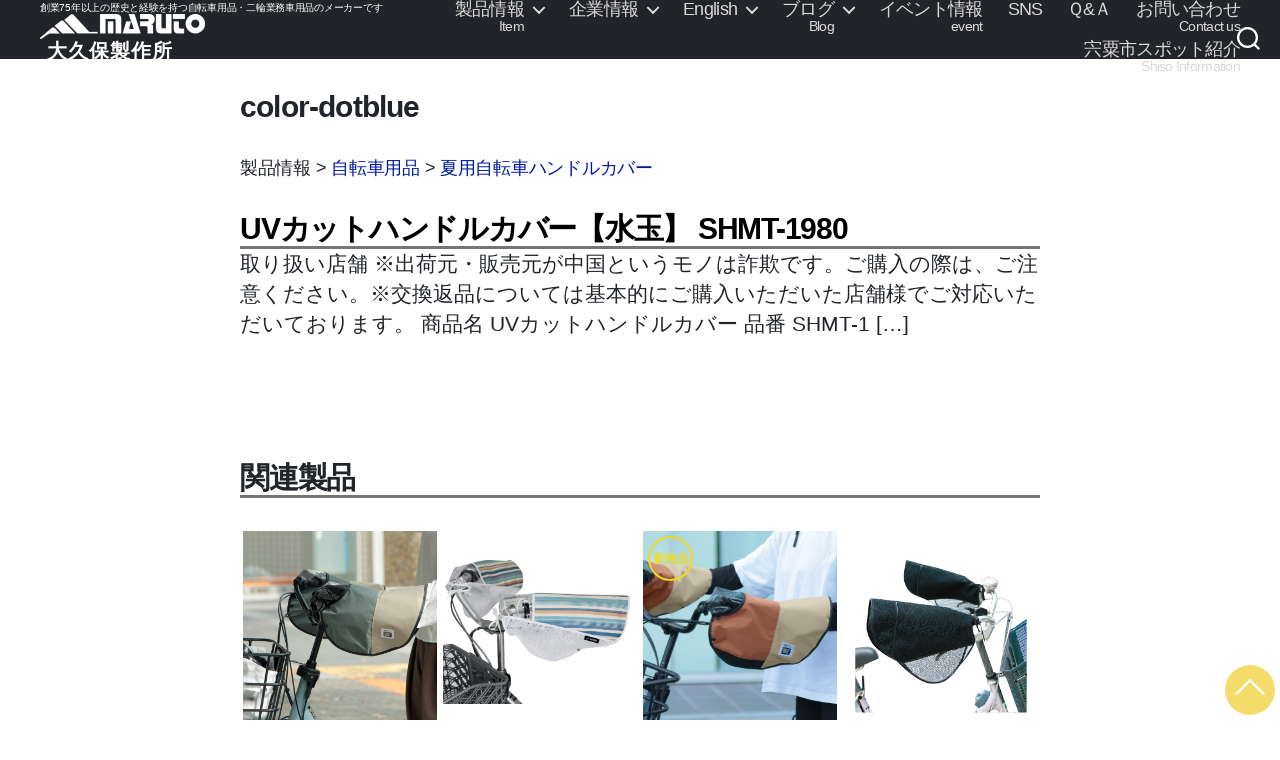

--- FILE ---
content_type: text/html; charset=UTF-8
request_url: https://www.yama-maruto.com/c_tag/color-dotblue/
body_size: 18828
content:
<!DOCTYPE html>

<html class="no-js" lang="ja">

	<head>

		<meta charset="UTF-8">
		<meta name="viewport" content="width=device-width, initial-scale=1.0" >
    
		<link rel="profile" href="https://gmpg.org/xfn/11">

		<title>color-dotblue &#8211; 大久保製作所</title>
<meta name='robots' content='max-image-preview:large' />
	<style>img:is([sizes="auto" i], [sizes^="auto," i]) { contain-intrinsic-size: 3000px 1500px }</style>
	<link rel='dns-prefetch' href='//webfonts.xserver.jp' />
<link rel='dns-prefetch' href='//maxcdn.bootstrapcdn.com' />
<link rel="alternate" type="application/rss+xml" title="大久保製作所 &raquo; フィード" href="https://www.yama-maruto.com/feed/" />
<link rel="alternate" type="application/rss+xml" title="大久保製作所 &raquo; コメントフィード" href="https://www.yama-maruto.com/comments/feed/" />
<link rel="alternate" type="application/rss+xml" title="大久保製作所 &raquo; color-dotblue タグ のフィード" href="https://www.yama-maruto.com/c_tag/color-dotblue/feed/" />
<script>
window._wpemojiSettings = {"baseUrl":"https:\/\/s.w.org\/images\/core\/emoji\/16.0.1\/72x72\/","ext":".png","svgUrl":"https:\/\/s.w.org\/images\/core\/emoji\/16.0.1\/svg\/","svgExt":".svg","source":{"concatemoji":"https:\/\/www.yama-maruto.com\/wordpress\/wp-includes\/js\/wp-emoji-release.min.js?ver=6.8.3"}};
/*! This file is auto-generated */
!function(s,n){var o,i,e;function c(e){try{var t={supportTests:e,timestamp:(new Date).valueOf()};sessionStorage.setItem(o,JSON.stringify(t))}catch(e){}}function p(e,t,n){e.clearRect(0,0,e.canvas.width,e.canvas.height),e.fillText(t,0,0);var t=new Uint32Array(e.getImageData(0,0,e.canvas.width,e.canvas.height).data),a=(e.clearRect(0,0,e.canvas.width,e.canvas.height),e.fillText(n,0,0),new Uint32Array(e.getImageData(0,0,e.canvas.width,e.canvas.height).data));return t.every(function(e,t){return e===a[t]})}function u(e,t){e.clearRect(0,0,e.canvas.width,e.canvas.height),e.fillText(t,0,0);for(var n=e.getImageData(16,16,1,1),a=0;a<n.data.length;a++)if(0!==n.data[a])return!1;return!0}function f(e,t,n,a){switch(t){case"flag":return n(e,"\ud83c\udff3\ufe0f\u200d\u26a7\ufe0f","\ud83c\udff3\ufe0f\u200b\u26a7\ufe0f")?!1:!n(e,"\ud83c\udde8\ud83c\uddf6","\ud83c\udde8\u200b\ud83c\uddf6")&&!n(e,"\ud83c\udff4\udb40\udc67\udb40\udc62\udb40\udc65\udb40\udc6e\udb40\udc67\udb40\udc7f","\ud83c\udff4\u200b\udb40\udc67\u200b\udb40\udc62\u200b\udb40\udc65\u200b\udb40\udc6e\u200b\udb40\udc67\u200b\udb40\udc7f");case"emoji":return!a(e,"\ud83e\udedf")}return!1}function g(e,t,n,a){var r="undefined"!=typeof WorkerGlobalScope&&self instanceof WorkerGlobalScope?new OffscreenCanvas(300,150):s.createElement("canvas"),o=r.getContext("2d",{willReadFrequently:!0}),i=(o.textBaseline="top",o.font="600 32px Arial",{});return e.forEach(function(e){i[e]=t(o,e,n,a)}),i}function t(e){var t=s.createElement("script");t.src=e,t.defer=!0,s.head.appendChild(t)}"undefined"!=typeof Promise&&(o="wpEmojiSettingsSupports",i=["flag","emoji"],n.supports={everything:!0,everythingExceptFlag:!0},e=new Promise(function(e){s.addEventListener("DOMContentLoaded",e,{once:!0})}),new Promise(function(t){var n=function(){try{var e=JSON.parse(sessionStorage.getItem(o));if("object"==typeof e&&"number"==typeof e.timestamp&&(new Date).valueOf()<e.timestamp+604800&&"object"==typeof e.supportTests)return e.supportTests}catch(e){}return null}();if(!n){if("undefined"!=typeof Worker&&"undefined"!=typeof OffscreenCanvas&&"undefined"!=typeof URL&&URL.createObjectURL&&"undefined"!=typeof Blob)try{var e="postMessage("+g.toString()+"("+[JSON.stringify(i),f.toString(),p.toString(),u.toString()].join(",")+"));",a=new Blob([e],{type:"text/javascript"}),r=new Worker(URL.createObjectURL(a),{name:"wpTestEmojiSupports"});return void(r.onmessage=function(e){c(n=e.data),r.terminate(),t(n)})}catch(e){}c(n=g(i,f,p,u))}t(n)}).then(function(e){for(var t in e)n.supports[t]=e[t],n.supports.everything=n.supports.everything&&n.supports[t],"flag"!==t&&(n.supports.everythingExceptFlag=n.supports.everythingExceptFlag&&n.supports[t]);n.supports.everythingExceptFlag=n.supports.everythingExceptFlag&&!n.supports.flag,n.DOMReady=!1,n.readyCallback=function(){n.DOMReady=!0}}).then(function(){return e}).then(function(){var e;n.supports.everything||(n.readyCallback(),(e=n.source||{}).concatemoji?t(e.concatemoji):e.wpemoji&&e.twemoji&&(t(e.twemoji),t(e.wpemoji)))}))}((window,document),window._wpemojiSettings);
</script>
<link rel='stylesheet' id='sbi_styles-css' href='https://www.yama-maruto.com/wordpress/wp-content/plugins/instagram-feed/css/sbi-styles.min.css?ver=6.10.0' media='all' />
<style id='wp-emoji-styles-inline-css'>

	img.wp-smiley, img.emoji {
		display: inline !important;
		border: none !important;
		box-shadow: none !important;
		height: 1em !important;
		width: 1em !important;
		margin: 0 0.07em !important;
		vertical-align: -0.1em !important;
		background: none !important;
		padding: 0 !important;
	}
</style>
<link rel='stylesheet' id='wp-block-library-css' href='https://www.yama-maruto.com/wordpress/wp-includes/css/dist/block-library/style.min.css?ver=6.8.3' media='all' />
<style id='classic-theme-styles-inline-css'>
/*! This file is auto-generated */
.wp-block-button__link{color:#fff;background-color:#32373c;border-radius:9999px;box-shadow:none;text-decoration:none;padding:calc(.667em + 2px) calc(1.333em + 2px);font-size:1.125em}.wp-block-file__button{background:#32373c;color:#fff;text-decoration:none}
</style>
<link rel='stylesheet' id='block-gallery-frontend-css' href='https://www.yama-maruto.com/wordpress/wp-content/plugins/block-gallery/dist/blocks.style.build.css?ver=1.1.6' media='all' />
<style id='global-styles-inline-css'>
:root{--wp--preset--aspect-ratio--square: 1;--wp--preset--aspect-ratio--4-3: 4/3;--wp--preset--aspect-ratio--3-4: 3/4;--wp--preset--aspect-ratio--3-2: 3/2;--wp--preset--aspect-ratio--2-3: 2/3;--wp--preset--aspect-ratio--16-9: 16/9;--wp--preset--aspect-ratio--9-16: 9/16;--wp--preset--color--black: #000000;--wp--preset--color--cyan-bluish-gray: #abb8c3;--wp--preset--color--white: #ffffff;--wp--preset--color--pale-pink: #f78da7;--wp--preset--color--vivid-red: #cf2e2e;--wp--preset--color--luminous-vivid-orange: #ff6900;--wp--preset--color--luminous-vivid-amber: #fcb900;--wp--preset--color--light-green-cyan: #7bdcb5;--wp--preset--color--vivid-green-cyan: #00d084;--wp--preset--color--pale-cyan-blue: #8ed1fc;--wp--preset--color--vivid-cyan-blue: #0693e3;--wp--preset--color--vivid-purple: #9b51e0;--wp--preset--color--blue: #0069d9;--wp--preset--color--green: #58AD69;--wp--preset--color--orange: #FFBC49;--wp--preset--color--red: #E2574C;--wp--preset--gradient--vivid-cyan-blue-to-vivid-purple: linear-gradient(135deg,rgba(6,147,227,1) 0%,rgb(155,81,224) 100%);--wp--preset--gradient--light-green-cyan-to-vivid-green-cyan: linear-gradient(135deg,rgb(122,220,180) 0%,rgb(0,208,130) 100%);--wp--preset--gradient--luminous-vivid-amber-to-luminous-vivid-orange: linear-gradient(135deg,rgba(252,185,0,1) 0%,rgba(255,105,0,1) 100%);--wp--preset--gradient--luminous-vivid-orange-to-vivid-red: linear-gradient(135deg,rgba(255,105,0,1) 0%,rgb(207,46,46) 100%);--wp--preset--gradient--very-light-gray-to-cyan-bluish-gray: linear-gradient(135deg,rgb(238,238,238) 0%,rgb(169,184,195) 100%);--wp--preset--gradient--cool-to-warm-spectrum: linear-gradient(135deg,rgb(74,234,220) 0%,rgb(151,120,209) 20%,rgb(207,42,186) 40%,rgb(238,44,130) 60%,rgb(251,105,98) 80%,rgb(254,248,76) 100%);--wp--preset--gradient--blush-light-purple: linear-gradient(135deg,rgb(255,206,236) 0%,rgb(152,150,240) 100%);--wp--preset--gradient--blush-bordeaux: linear-gradient(135deg,rgb(254,205,165) 0%,rgb(254,45,45) 50%,rgb(107,0,62) 100%);--wp--preset--gradient--luminous-dusk: linear-gradient(135deg,rgb(255,203,112) 0%,rgb(199,81,192) 50%,rgb(65,88,208) 100%);--wp--preset--gradient--pale-ocean: linear-gradient(135deg,rgb(255,245,203) 0%,rgb(182,227,212) 50%,rgb(51,167,181) 100%);--wp--preset--gradient--electric-grass: linear-gradient(135deg,rgb(202,248,128) 0%,rgb(113,206,126) 100%);--wp--preset--gradient--midnight: linear-gradient(135deg,rgb(2,3,129) 0%,rgb(40,116,252) 100%);--wp--preset--font-size--small: 18px;--wp--preset--font-size--medium: 20px;--wp--preset--font-size--large: 26.25px;--wp--preset--font-size--x-large: 42px;--wp--preset--font-size--normal: 21px;--wp--preset--font-size--larger: 32px;--wp--preset--spacing--20: 0.44rem;--wp--preset--spacing--30: 0.67rem;--wp--preset--spacing--40: 1rem;--wp--preset--spacing--50: 1.5rem;--wp--preset--spacing--60: 2.25rem;--wp--preset--spacing--70: 3.38rem;--wp--preset--spacing--80: 5.06rem;--wp--preset--shadow--natural: 6px 6px 9px rgba(0, 0, 0, 0.2);--wp--preset--shadow--deep: 12px 12px 50px rgba(0, 0, 0, 0.4);--wp--preset--shadow--sharp: 6px 6px 0px rgba(0, 0, 0, 0.2);--wp--preset--shadow--outlined: 6px 6px 0px -3px rgba(255, 255, 255, 1), 6px 6px rgba(0, 0, 0, 1);--wp--preset--shadow--crisp: 6px 6px 0px rgba(0, 0, 0, 1);}:where(.is-layout-flex){gap: 0.5em;}:where(.is-layout-grid){gap: 0.5em;}body .is-layout-flex{display: flex;}.is-layout-flex{flex-wrap: wrap;align-items: center;}.is-layout-flex > :is(*, div){margin: 0;}body .is-layout-grid{display: grid;}.is-layout-grid > :is(*, div){margin: 0;}:where(.wp-block-columns.is-layout-flex){gap: 2em;}:where(.wp-block-columns.is-layout-grid){gap: 2em;}:where(.wp-block-post-template.is-layout-flex){gap: 1.25em;}:where(.wp-block-post-template.is-layout-grid){gap: 1.25em;}.has-black-color{color: var(--wp--preset--color--black) !important;}.has-cyan-bluish-gray-color{color: var(--wp--preset--color--cyan-bluish-gray) !important;}.has-white-color{color: var(--wp--preset--color--white) !important;}.has-pale-pink-color{color: var(--wp--preset--color--pale-pink) !important;}.has-vivid-red-color{color: var(--wp--preset--color--vivid-red) !important;}.has-luminous-vivid-orange-color{color: var(--wp--preset--color--luminous-vivid-orange) !important;}.has-luminous-vivid-amber-color{color: var(--wp--preset--color--luminous-vivid-amber) !important;}.has-light-green-cyan-color{color: var(--wp--preset--color--light-green-cyan) !important;}.has-vivid-green-cyan-color{color: var(--wp--preset--color--vivid-green-cyan) !important;}.has-pale-cyan-blue-color{color: var(--wp--preset--color--pale-cyan-blue) !important;}.has-vivid-cyan-blue-color{color: var(--wp--preset--color--vivid-cyan-blue) !important;}.has-vivid-purple-color{color: var(--wp--preset--color--vivid-purple) !important;}.has-black-background-color{background-color: var(--wp--preset--color--black) !important;}.has-cyan-bluish-gray-background-color{background-color: var(--wp--preset--color--cyan-bluish-gray) !important;}.has-white-background-color{background-color: var(--wp--preset--color--white) !important;}.has-pale-pink-background-color{background-color: var(--wp--preset--color--pale-pink) !important;}.has-vivid-red-background-color{background-color: var(--wp--preset--color--vivid-red) !important;}.has-luminous-vivid-orange-background-color{background-color: var(--wp--preset--color--luminous-vivid-orange) !important;}.has-luminous-vivid-amber-background-color{background-color: var(--wp--preset--color--luminous-vivid-amber) !important;}.has-light-green-cyan-background-color{background-color: var(--wp--preset--color--light-green-cyan) !important;}.has-vivid-green-cyan-background-color{background-color: var(--wp--preset--color--vivid-green-cyan) !important;}.has-pale-cyan-blue-background-color{background-color: var(--wp--preset--color--pale-cyan-blue) !important;}.has-vivid-cyan-blue-background-color{background-color: var(--wp--preset--color--vivid-cyan-blue) !important;}.has-vivid-purple-background-color{background-color: var(--wp--preset--color--vivid-purple) !important;}.has-black-border-color{border-color: var(--wp--preset--color--black) !important;}.has-cyan-bluish-gray-border-color{border-color: var(--wp--preset--color--cyan-bluish-gray) !important;}.has-white-border-color{border-color: var(--wp--preset--color--white) !important;}.has-pale-pink-border-color{border-color: var(--wp--preset--color--pale-pink) !important;}.has-vivid-red-border-color{border-color: var(--wp--preset--color--vivid-red) !important;}.has-luminous-vivid-orange-border-color{border-color: var(--wp--preset--color--luminous-vivid-orange) !important;}.has-luminous-vivid-amber-border-color{border-color: var(--wp--preset--color--luminous-vivid-amber) !important;}.has-light-green-cyan-border-color{border-color: var(--wp--preset--color--light-green-cyan) !important;}.has-vivid-green-cyan-border-color{border-color: var(--wp--preset--color--vivid-green-cyan) !important;}.has-pale-cyan-blue-border-color{border-color: var(--wp--preset--color--pale-cyan-blue) !important;}.has-vivid-cyan-blue-border-color{border-color: var(--wp--preset--color--vivid-cyan-blue) !important;}.has-vivid-purple-border-color{border-color: var(--wp--preset--color--vivid-purple) !important;}.has-vivid-cyan-blue-to-vivid-purple-gradient-background{background: var(--wp--preset--gradient--vivid-cyan-blue-to-vivid-purple) !important;}.has-light-green-cyan-to-vivid-green-cyan-gradient-background{background: var(--wp--preset--gradient--light-green-cyan-to-vivid-green-cyan) !important;}.has-luminous-vivid-amber-to-luminous-vivid-orange-gradient-background{background: var(--wp--preset--gradient--luminous-vivid-amber-to-luminous-vivid-orange) !important;}.has-luminous-vivid-orange-to-vivid-red-gradient-background{background: var(--wp--preset--gradient--luminous-vivid-orange-to-vivid-red) !important;}.has-very-light-gray-to-cyan-bluish-gray-gradient-background{background: var(--wp--preset--gradient--very-light-gray-to-cyan-bluish-gray) !important;}.has-cool-to-warm-spectrum-gradient-background{background: var(--wp--preset--gradient--cool-to-warm-spectrum) !important;}.has-blush-light-purple-gradient-background{background: var(--wp--preset--gradient--blush-light-purple) !important;}.has-blush-bordeaux-gradient-background{background: var(--wp--preset--gradient--blush-bordeaux) !important;}.has-luminous-dusk-gradient-background{background: var(--wp--preset--gradient--luminous-dusk) !important;}.has-pale-ocean-gradient-background{background: var(--wp--preset--gradient--pale-ocean) !important;}.has-electric-grass-gradient-background{background: var(--wp--preset--gradient--electric-grass) !important;}.has-midnight-gradient-background{background: var(--wp--preset--gradient--midnight) !important;}.has-small-font-size{font-size: var(--wp--preset--font-size--small) !important;}.has-medium-font-size{font-size: var(--wp--preset--font-size--medium) !important;}.has-large-font-size{font-size: var(--wp--preset--font-size--large) !important;}.has-x-large-font-size{font-size: var(--wp--preset--font-size--x-large) !important;}
:where(.wp-block-post-template.is-layout-flex){gap: 1.25em;}:where(.wp-block-post-template.is-layout-grid){gap: 1.25em;}
:where(.wp-block-columns.is-layout-flex){gap: 2em;}:where(.wp-block-columns.is-layout-grid){gap: 2em;}
:root :where(.wp-block-pullquote){font-size: 1.5em;line-height: 1.6;}
</style>
<link rel='stylesheet' id='da-wp-swiper-slides-frontend-css' href='https://www.yama-maruto.com/wordpress/wp-content/plugins/wp-swiper/build/frontend.css?ver=1.3.5' media='all' />
<link rel='stylesheet' id='cff-css' href='https://www.yama-maruto.com/wordpress/wp-content/plugins/custom-facebook-feed/assets/css/cff-style.min.css?ver=4.3.4' media='all' />
<link rel='stylesheet' id='sb-font-awesome-css' href='https://maxcdn.bootstrapcdn.com/font-awesome/4.7.0/css/font-awesome.min.css?ver=6.8.3' media='all' />
<link rel='stylesheet' id='twentytwenty-style-css' href='https://www.yama-maruto.com/wordpress/wp-content/themes/okuboss/style.css?ver=1.0.29' media='all' />
<style id='twentytwenty-style-inline-css'>
.color-accent,.color-accent-hover:hover,.color-accent-hover:focus,:root .has-accent-color,.has-drop-cap:not(:focus):first-letter,.wp-block-button.is-style-outline,a { color: #19892d; }blockquote,.border-color-accent,.border-color-accent-hover:hover,.border-color-accent-hover:focus { border-color: #19892d; }button,.button,.faux-button,.wp-block-button__link,.wp-block-file .wp-block-file__button,input[type="button"],input[type="reset"],input[type="submit"],.bg-accent,.bg-accent-hover:hover,.bg-accent-hover:focus,:root .has-accent-background-color,.comment-reply-link { background-color: #19892d; }.fill-children-accent,.fill-children-accent * { fill: #19892d; }:root .has-background-color,button,.button,.faux-button,.wp-block-button__link,.wp-block-file__button,input[type="button"],input[type="reset"],input[type="submit"],.wp-block-button,.comment-reply-link,.has-background.has-primary-background-color:not(.has-text-color),.has-background.has-primary-background-color *:not(.has-text-color),.has-background.has-accent-background-color:not(.has-text-color),.has-background.has-accent-background-color *:not(.has-text-color) { color: #ffffff; }:root .has-background-background-color { background-color: #ffffff; }body,.entry-title a,:root .has-primary-color { color: #000000; }:root .has-primary-background-color { background-color: #000000; }cite,figcaption,.wp-caption-text,.post-meta,.entry-content .wp-block-archives li,.entry-content .wp-block-categories li,.entry-content .wp-block-latest-posts li,.wp-block-latest-comments__comment-date,.wp-block-latest-posts__post-date,.wp-block-embed figcaption,.wp-block-image figcaption,.wp-block-pullquote cite,.comment-metadata,.comment-respond .comment-notes,.comment-respond .logged-in-as,.pagination .dots,.entry-content hr:not(.has-background),hr.styled-separator,:root .has-secondary-color { color: #6d6d6d; }:root .has-secondary-background-color { background-color: #6d6d6d; }pre,fieldset,input,textarea,table,table *,hr { border-color: #dbdbdb; }caption,code,code,kbd,samp,.wp-block-table.is-style-stripes tbody tr:nth-child(odd),:root .has-subtle-background-background-color { background-color: #dbdbdb; }.wp-block-table.is-style-stripes { border-bottom-color: #dbdbdb; }.wp-block-latest-posts.is-grid li { border-top-color: #dbdbdb; }:root .has-subtle-background-color { color: #dbdbdb; }body:not(.overlay-header) .primary-menu > li > a,body:not(.overlay-header) .primary-menu > li > .icon,.modal-menu a,.footer-menu a, .footer-widgets a,#site-footer .wp-block-button.is-style-outline,.wp-block-pullquote:before,.singular:not(.overlay-header) .entry-header a,.archive-header a,.header-footer-group .color-accent,.header-footer-group .color-accent-hover:hover { color: #00a21e; }.social-icons a,#site-footer button:not(.toggle),#site-footer .button,#site-footer .faux-button,#site-footer .wp-block-button__link,#site-footer .wp-block-file__button,#site-footer input[type="button"],#site-footer input[type="reset"],#site-footer input[type="submit"] { background-color: #00a21e; }.social-icons a,body:not(.overlay-header) .primary-menu ul,.header-footer-group button,.header-footer-group .button,.header-footer-group .faux-button,.header-footer-group .wp-block-button:not(.is-style-outline) .wp-block-button__link,.header-footer-group .wp-block-file__button,.header-footer-group input[type="button"],.header-footer-group input[type="reset"],.header-footer-group input[type="submit"] { color: #212529; }#site-header,.footer-nav-widgets-wrapper,#site-footer,.menu-modal,.menu-modal-inner,.search-modal-inner,.archive-header,.singular .entry-header,.singular .featured-media:before,.wp-block-pullquote:before { background-color: #212529; }.header-footer-group,body:not(.overlay-header) #site-header .toggle,.menu-modal .toggle { color: #ffffff; }body:not(.overlay-header) .primary-menu ul { background-color: #ffffff; }body:not(.overlay-header) .primary-menu > li > ul:after { border-bottom-color: #ffffff; }body:not(.overlay-header) .primary-menu ul ul:after { border-left-color: #ffffff; }.site-description,body:not(.overlay-header) .toggle-inner .toggle-text,.widget .post-date,.widget .rss-date,.widget_archive li,.widget_categories li,.widget cite,.widget_pages li,.widget_meta li,.widget_nav_menu li,.powered-by-wordpress,.to-the-top,.singular .entry-header .post-meta,.singular:not(.overlay-header) .entry-header .post-meta a { color: #989aa3; }.header-footer-group pre,.header-footer-group fieldset,.header-footer-group input,.header-footer-group textarea,.header-footer-group table,.header-footer-group table *,.footer-nav-widgets-wrapper,#site-footer,.menu-modal nav *,.footer-widgets-outer-wrapper,.footer-top { border-color: #363a48; }.header-footer-group table caption,body:not(.overlay-header) .header-inner .toggle-wrapper::before { background-color: #363a48; }
body,input,textarea,button,.button,.faux-button,.wp-block-button__link,.wp-block-file__button,.has-drop-cap:not(:focus)::first-letter,.has-drop-cap:not(:focus)::first-letter,.entry-content .wp-block-archives,.entry-content .wp-block-categories,.entry-content .wp-block-cover-image,.entry-content .wp-block-latest-comments,.entry-content .wp-block-latest-posts,.entry-content .wp-block-pullquote,.entry-content .wp-block-quote.is-large,.entry-content .wp-block-quote.is-style-large,.entry-content .wp-block-archives *,.entry-content .wp-block-categories *,.entry-content .wp-block-latest-posts *,.entry-content .wp-block-latest-comments *,.entry-content p,.entry-content ol,.entry-content ul,.entry-content dl,.entry-content dt,.entry-content cite,.entry-content figcaption,.entry-content .wp-caption-text,.comment-content p,.comment-content ol,.comment-content ul,.comment-content dl,.comment-content dt,.comment-content cite,.comment-content figcaption,.comment-content .wp-caption-text,.widget_text p,.widget_text ol,.widget_text ul,.widget_text dl,.widget_text dt,.widget-content .rssSummary,.widget-content cite,.widget-content figcaption,.widget-content .wp-caption-text { font-family: sans-serif; }
</style>
<link rel='stylesheet' id='bootstrap-css' href='https://www.yama-maruto.com/wordpress/wp-content/themes/okuboss/assets/css/bootstrap.min.css?ver=1.0.29' media='all' />
<link rel='stylesheet' id='okuboss-base-css' href='https://www.yama-maruto.com/wordpress/wp-content/themes/okuboss/okuboss-base.css?ver=1.0.29' media='all' />
<link rel='stylesheet' id='okuboss-css' href='https://www.yama-maruto.com/wordpress/wp-content/themes/okuboss/okuboss.css?ver=1.0.29' media='all' />
<link rel='stylesheet' id='jquery-ui-css' href='https://www.yama-maruto.com/wordpress/wp-content/themes/okuboss/assets/css/jquery-ui.min.css?ver=1.0.29' media='all' />
<link rel='stylesheet' id='dashicons-css' href='https://www.yama-maruto.com/wordpress/wp-includes/css/dashicons.min.css?ver=6.8.3' media='all' />
<link rel='stylesheet' id='twentytwenty-print-style-css' href='https://www.yama-maruto.com/wordpress/wp-content/themes/okuboss/print.css?ver=1.0.29' media='print' />
<link rel='stylesheet' id='tablepress-default-css' href='https://www.yama-maruto.com/wordpress/wp-content/tablepress-combined.min.css?ver=323' media='all' />
<script src="https://www.yama-maruto.com/wordpress/wp-includes/js/jquery/jquery.min.js?ver=3.7.1" id="jquery-core-js"></script>
<script src="https://www.yama-maruto.com/wordpress/wp-includes/js/jquery/jquery-migrate.min.js?ver=3.4.1" id="jquery-migrate-js"></script>
<script src="//webfonts.xserver.jp/js/xserverv3.js?fadein=0&amp;ver=2.0.8" id="typesquare_std-js"></script>
<script id="3d-flip-book-client-locale-loader-js-extra">
var FB3D_CLIENT_LOCALE = {"ajaxurl":"https:\/\/www.yama-maruto.com\/wordpress\/wp-admin\/admin-ajax.php","dictionary":{"Table of contents":"Table of contents","Close":"Close","Bookmarks":"Bookmarks","Thumbnails":"Thumbnails","Search":"Search","Share":"Share","Facebook":"Facebook","Twitter":"Twitter","Email":"Email","Play":"Play","Previous page":"Previous page","Next page":"Next page","Zoom in":"Zoom in","Zoom out":"Zoom out","Fit view":"Fit view","Auto play":"Auto play","Full screen":"Full screen","More":"More","Smart pan":"Smart pan","Single page":"Single page","Sounds":"Sounds","Stats":"Stats","Print":"Print","Download":"Download","Goto first page":"Goto first page","Goto last page":"Goto last page"},"images":"https:\/\/www.yama-maruto.com\/wordpress\/wp-content\/plugins\/interactive-3d-flipbook-powered-physics-engine\/assets\/images\/","jsData":{"urls":[],"posts":{"ids_mis":[],"ids":[]},"pages":[],"firstPages":[],"bookCtrlProps":[],"bookTemplates":[]},"key":"3d-flip-book","pdfJS":{"pdfJsLib":"https:\/\/www.yama-maruto.com\/wordpress\/wp-content\/plugins\/interactive-3d-flipbook-powered-physics-engine\/assets\/js\/pdf.min.js?ver=4.3.136","pdfJsWorker":"https:\/\/www.yama-maruto.com\/wordpress\/wp-content\/plugins\/interactive-3d-flipbook-powered-physics-engine\/assets\/js\/pdf.worker.js?ver=4.3.136","stablePdfJsLib":"https:\/\/www.yama-maruto.com\/wordpress\/wp-content\/plugins\/interactive-3d-flipbook-powered-physics-engine\/assets\/js\/stable\/pdf.min.js?ver=2.5.207","stablePdfJsWorker":"https:\/\/www.yama-maruto.com\/wordpress\/wp-content\/plugins\/interactive-3d-flipbook-powered-physics-engine\/assets\/js\/stable\/pdf.worker.js?ver=2.5.207","pdfJsCMapUrl":"https:\/\/www.yama-maruto.com\/wordpress\/wp-content\/plugins\/interactive-3d-flipbook-powered-physics-engine\/assets\/cmaps\/"},"cacheurl":"https:\/\/www.yama-maruto.com\/wordpress\/wp-content\/uploads\/3d-flip-book\/cache\/","pluginsurl":"https:\/\/www.yama-maruto.com\/wordpress\/wp-content\/plugins\/","pluginurl":"https:\/\/www.yama-maruto.com\/wordpress\/wp-content\/plugins\/interactive-3d-flipbook-powered-physics-engine\/","thumbnailSize":{"width":"150","height":"150"},"version":"1.16.17"};
</script>
<script src="https://www.yama-maruto.com/wordpress/wp-content/plugins/interactive-3d-flipbook-powered-physics-engine/assets/js/client-locale-loader.js?ver=1.16.17" id="3d-flip-book-client-locale-loader-js" async data-wp-strategy="async"></script>
<script src="https://www.yama-maruto.com/wordpress/wp-content/plugins/wp-swiper/build/frontend.build.js?ver=1.3.5" id="da-wp-swiper-slides-frontend-js"></script>
<script src="https://www.yama-maruto.com/wordpress/wp-content/themes/okuboss/assets/js/index.js?ver=1.0.29" id="twentytwenty-js-js" async></script>
<script id="okuboss-js-js-before">
var zipdownloadurl = "https://www.yama-maruto.com/wordpress/wp-content/themes/okuboss/zipfiledownload.php"
var loadinggifurl = "https://www.yama-maruto.com/wordpress/wp-content/themes/okuboss/assets/images/loading.gif"
</script>
<script src="https://www.yama-maruto.com/wordpress/wp-content/themes/okuboss/assets/js/okuboss.js?ver=1.0.29" id="okuboss-js-js"></script>
<script src="https://www.yama-maruto.com/wordpress/wp-content/themes/okuboss/assets/js/bootstrap.min.js?ver=1.0.29" id="bootstrap-js-js"></script>
<link rel="https://api.w.org/" href="https://www.yama-maruto.com/wp-json/" /><link rel="alternate" title="JSON" type="application/json" href="https://www.yama-maruto.com/wp-json/wp/v2/c_tag/110" /><link rel="EditURI" type="application/rsd+xml" title="RSD" href="https://www.yama-maruto.com/wordpress/xmlrpc.php?rsd" />
<meta name="generator" content="WordPress 6.8.3" />
 <style> .ppw-ppf-input-container { background-color: !important; padding: px!important; border-radius: px!important; } .ppw-ppf-input-container div.ppw-ppf-headline { font-size: px!important; font-weight: !important; color: !important; } .ppw-ppf-input-container div.ppw-ppf-desc { font-size: px!important; font-weight: !important; color: !important; } .ppw-ppf-input-container label.ppw-pwd-label { font-size: px!important; font-weight: !important; color: !important; } div.ppwp-wrong-pw-error { font-size: px!important; font-weight: !important; color: #dc3232!important; background: !important; } .ppw-ppf-input-container input[type='submit'] { color: !important; background: !important; } .ppw-ppf-input-container input[type='submit']:hover { color: !important; background: !important; } .ppw-ppf-desc-below { font-size: px!important; font-weight: !important; color: !important; } </style>  <style> .ppw-form { background-color: !important; padding: px!important; border-radius: px!important; } .ppw-headline.ppw-pcp-pf-headline { font-size: px!important; font-weight: !important; color: !important; } .ppw-description.ppw-pcp-pf-desc { font-size: px!important; font-weight: !important; color: !important; } .ppw-pcp-pf-desc-above-btn { display: block; } .ppw-pcp-pf-desc-below-form { font-size: px!important; font-weight: !important; color: !important; } .ppw-input label.ppw-pcp-password-label { font-size: px!important; font-weight: !important; color: !important; } .ppw-form input[type='submit'] { color: !important; background: !important; } .ppw-form input[type='submit']:hover { color: !important; background: !important; } div.ppw-error.ppw-pcp-pf-error-msg { font-size: px!important; font-weight: !important; color: #dc3232!important; background: !important; } </style> <style type='text/css'>
.site-branding .site-title a:lang(ja),.site-title{ font-family: 'G2サンセリフ-B';}</style>
	<script>document.documentElement.className = document.documentElement.className.replace( 'no-js', 'js' );</script>
	<style id="custom-background-css">
body.custom-background { background-color: #ffffff; }
</style>
	<link rel="icon" href="https://www.yama-maruto.com/wordpress/wp-content/uploads/2021/09/cropped-maruto-02-32x32.jpg" sizes="32x32" />
<link rel="icon" href="https://www.yama-maruto.com/wordpress/wp-content/uploads/2021/09/cropped-maruto-02-192x192.jpg" sizes="192x192" />
<link rel="apple-touch-icon" href="https://www.yama-maruto.com/wordpress/wp-content/uploads/2021/09/cropped-maruto-02-180x180.jpg" />
<meta name="msapplication-TileImage" content="https://www.yama-maruto.com/wordpress/wp-content/uploads/2021/09/cropped-maruto-02-270x270.jpg" />

    <script>
      // t.uemura
      jQuery(function ($) {
  		  // TOPに戻るスクロール
        $(".to-the-top").click(function () {
          //console.log("to-the-top click");
          $('body, html').animate({scrollTop: 0}, 500);
          return false;
        });
        //$('a[href^="#"]').click(function (event) {
			  $('a[href^="#"]').click(function () {
    			console.log("click" + window.location.hash );
          event.preventDefault();
      			$('body, html').animate({
              scrollTop: $( $.attr(this, 'href') ).offset().top - 120
            }, 500);
        });

        // ページ読み込み時、アンカー位置までスクロール。Offset考慮
        var hash = window.location.hash;
        console.log(hash);
        if (hash == '' || hash == '#' || hash == undefined) return false;
        var target = $(hash);
        //headerHeight = 120;
        //console.log("headerHeight:" + headerHeight);
        //console.log("hash:" + hash);
        target = target.length ? target : $('[name=' + hash.slice(1) + ']');
		    //console.log(hash);
        if (target.length) {
          $('html,body').stop().animate({
            scrollTop: target.offset().top - 120 //offsets for fixed header
          }, 'linear');
        }
      });
    </script>

  </head>

	<body class="archive tax-c_tag term-color-dotblue term-110 custom-background wp-custom-logo wp-embed-responsive wp-theme-okuboss enable-search-modal has-no-pagination not-showing-comments show-avatars footer-top-visible modula-best-grid-gallery">

		<a class="skip-link screen-reader-text" href="#site-content">コンテンツへスキップ</a>
		<header id="site-header" class="header-footer-group" role="banner">
      <div class="company-introduce section-inner">
		  創業75年以上の歴史と経験を持つ自転車用品・二輪業務車用品のメーカーです      </div>

			<div class="header-inner section-inner">
				<div class="header-titles-wrapper">

					
            <!-- Mobile search button -->
            <!--
            <button class="toggle search-toggle mobile-search-toggle" data-toggle-target=".search-modal" data-toggle-body-class="showing-search-modal" data-set-focus=".search-modal .search-field" aria-expanded="false">
							<span class="toggle-inner">
								<span class="toggle-icon">
																	</span>
                <span class="toggle-text">検索</span>
							</span>
            </button>
            -->
            <!-- .search-toggle -->

					
					<div class="header-titles">

						<div class="site-logo faux-heading"><a href="https://www.yama-maruto.com/" class="custom-logo-link" rel="home"><img width="165" height="25" style="height: 25px;" src="https://www.yama-maruto.com/wordpress/wp-content/uploads/2020/07/logo-e1594194339250.png" class="custom-logo" alt="大久保製作所" decoding="async" /></a><span class="okuboss-screen-reader-text">大久保製作所</span></div>
					</div><!-- .header-titles -->

					<button class="toggle nav-toggle mobile-nav-toggle" data-toggle-target=".menu-modal"  data-toggle-body-class="showing-menu-modal" aria-expanded="false" data-set-focus=".close-nav-toggle">
						<span class="toggle-inner">
							<span class="toggle-icon">
								<svg class="svg-icon" aria-hidden="true" role="img" focusable="false" xmlns="http://www.w3.org/2000/svg" width="26" height="7" viewBox="0 0 26 7"><path fill-rule="evenodd" d="M332.5,45 C330.567003,45 329,43.4329966 329,41.5 C329,39.5670034 330.567003,38 332.5,38 C334.432997,38 336,39.5670034 336,41.5 C336,43.4329966 334.432997,45 332.5,45 Z M342,45 C340.067003,45 338.5,43.4329966 338.5,41.5 C338.5,39.5670034 340.067003,38 342,38 C343.932997,38 345.5,39.5670034 345.5,41.5 C345.5,43.4329966 343.932997,45 342,45 Z M351.5,45 C349.567003,45 348,43.4329966 348,41.5 C348,39.5670034 349.567003,38 351.5,38 C353.432997,38 355,39.5670034 355,41.5 C355,43.4329966 353.432997,45 351.5,45 Z" transform="translate(-329 -38)" /></svg>							</span>
							<!-- <span class="toggle-text">メニュー</span>-->
						</span>
					</button><!-- .nav-toggle -->

				</div><!-- .header-titles-wrapper -->

				<div class="header-navigation-wrapper">

					
							<nav class="primary-menu-wrapper" aria-label="Horizontal" role="navigation">

								<ul class="primary-menu reset-list-style">

								<li id="menu-item-132" class="menu-item menu-item-type-custom menu-item-object-custom menu-item-has-children menu-item-132"><a href="#">製品情報<br><span class="subtitle">Item</span></a><span class="icon"></span>
<ul class="sub-menu">
	<li id="menu-item-135" class="menu-item menu-item-type-post_type menu-item-object-page menu-item-135"><a href="https://www.yama-maruto.com/motorcycle/">バイク用品 Motorcycle Item</a></li>
	<li id="menu-item-136" class="menu-item menu-item-type-post_type menu-item-object-page menu-item-136"><a href="https://www.yama-maruto.com/bicycle/">自転車用品 Cycle Item</a></li>
	<li id="menu-item-23588" class="menu-item menu-item-type-post_type menu-item-object-page menu-item-23588"><a href="https://www.yama-maruto.com/pet/">ペット用品 Pet Item</a></li>
	<li id="menu-item-134" class="menu-item menu-item-type-post_type menu-item-object-page menu-item-134"><a href="https://www.yama-maruto.com/newitems/">新商品 New Item</a></li>
	<li id="menu-item-5828" class="menu-item menu-item-type-post_type menu-item-object-page menu-item-5828"><a href="https://www.yama-maruto.com/socca/">socca｜ソッカ</a></li>
	<li id="menu-item-17833" class="menu-item menu-item-type-post_type menu-item-object-page menu-item-17833"><a href="https://www.yama-maruto.com/amboot/">AMBOOT</a></li>
	<li id="menu-item-30933" class="menu-item menu-item-type-post_type menu-item-object-page menu-item-30933"><a href="https://www.yama-maruto.com/osmar/">OsmaR｜オスマ</a></li>
	<li id="menu-item-133" class="menu-item menu-item-type-post_type menu-item-object-page menu-item-133"><a href="https://www.yama-maruto.com/discontinued/">廃番商品 Discontinued Item</a></li>
</ul>
</li>
<li id="menu-item-679" class="menu-item menu-item-type-custom menu-item-object-custom menu-item-has-children menu-item-679"><a href="#">企業情報</a><span class="icon"></span>
<ul class="sub-menu">
	<li id="menu-item-682" class="menu-item menu-item-type-post_type menu-item-object-page menu-item-682"><a href="https://www.yama-maruto.com/company/">会社概要　</a></li>
	<li id="menu-item-6336" class="menu-item menu-item-type-post_type menu-item-object-page menu-item-6336"><a href="https://www.yama-maruto.com/philosophy/">企業理念</a></li>
	<li id="menu-item-714" class="menu-item menu-item-type-post_type menu-item-object-page menu-item-714"><a href="https://www.yama-maruto.com/development/">ものづくりについて</a></li>
	<li id="menu-item-721" class="menu-item menu-item-type-post_type menu-item-object-page menu-item-721"><a href="https://www.yama-maruto.com/access/">アクセス　Access</a></li>
	<li id="menu-item-5725" class="menu-item menu-item-type-post_type menu-item-object-page menu-item-5725"><a href="https://www.yama-maruto.com/sdgs/">SDGsへの取り組み</a></li>
	<li id="menu-item-10993" class="menu-item menu-item-type-post_type menu-item-object-page menu-item-10993"><a href="https://www.yama-maruto.com/%e7%9f%a5%e7%9a%84%e8%b2%a1%e7%94%a3%e6%a8%a9%e3%81%ab%e3%81%a4%e3%81%84%e3%81%a6/">知的財産権について</a></li>
	<li id="menu-item-26593" class="menu-item menu-item-type-post_type menu-item-object-page menu-item-26593"><a href="https://www.yama-maruto.com/recruit/">採用情報</a></li>
</ul>
</li>
<li id="menu-item-6438" class="menu-item menu-item-type-custom menu-item-object-custom menu-item-has-children menu-item-6438"><a href="#">English</a><span class="icon"></span>
<ul class="sub-menu">
	<li id="menu-item-9185" class="menu-item menu-item-type-post_type menu-item-object-page menu-item-9185"><a href="https://www.yama-maruto.com/products-list/">Products list</a></li>
	<li id="menu-item-6439" class="menu-item menu-item-type-post_type menu-item-object-page menu-item-6439"><a href="https://www.yama-maruto.com/company/company-profile/">Company Profile</a></li>
	<li id="menu-item-6418" class="menu-item menu-item-type-post_type menu-item-object-page menu-item-6418"><a href="https://www.yama-maruto.com/approach-to-the-sdgs/">Approach to the SDGs</a></li>
	<li id="menu-item-6513" class="menu-item menu-item-type-post_type menu-item-object-page menu-item-6513"><a href="https://www.yama-maruto.com/corporate-philosophy/">Corporate Philosophy</a></li>
	<li id="menu-item-6528" class="menu-item menu-item-type-post_type menu-item-object-page menu-item-6528"><a href="https://www.yama-maruto.com/about-manufacturing/">About manufacturing</a></li>
	<li id="menu-item-25545" class="menu-item menu-item-type-taxonomy menu-item-object-category menu-item-25545"><a href="https://www.yama-maruto.com/category/syatyo-hokkaido-en/">Solo Journey of the Motorcycle by Company President</a></li>
	<li id="menu-item-26654" class="menu-item menu-item-type-taxonomy menu-item-object-category menu-item-26654"><a href="https://www.yama-maruto.com/category/staffblog-en/">Employee blog</a></li>
</ul>
</li>
<li id="menu-item-367" class="menu-item menu-item-type-custom menu-item-object-custom menu-item-has-children menu-item-367"><a href="#">ブログ<br><span class="subtitle">Blog</span></a><span class="icon"></span>
<ul class="sub-menu">
	<li id="menu-item-557" class="menu-item menu-item-type-taxonomy menu-item-object-category menu-item-557"><a href="https://www.yama-maruto.com/category/staffblog/">社員ブログ</a></li>
	<li id="menu-item-26890" class="menu-item menu-item-type-taxonomy menu-item-object-category menu-item-26890"><a href="https://www.yama-maruto.com/category/%e3%82%b9%e3%82%bf%e3%83%83%e3%83%95%e3%81%ae%e3%82%b5%e3%82%a4%e3%82%af%e3%83%aa%e3%83%b3%e3%82%b0%e6%97%a5%e8%a8%98/">スタッフのサイクリング日記</a></li>
	<li id="menu-item-25331" class="menu-item menu-item-type-taxonomy menu-item-object-category menu-item-25331"><a href="https://www.yama-maruto.com/category/syatyo-solotouring/">社長のバイク1人旅</a></li>
	<li id="menu-item-368" class="menu-item menu-item-type-taxonomy menu-item-object-category menu-item-368"><a href="https://www.yama-maruto.com/category/otonagirl/">オトナ女子が行く！輪行珍道中</a></li>
	<li id="menu-item-10043" class="menu-item menu-item-type-post_type menu-item-object-page menu-item-10043"><a href="https://www.yama-maruto.com/users/">記事を書いている人</a></li>
</ul>
</li>
<li id="menu-item-9232" class="menu-item menu-item-type-post_type menu-item-object-page menu-item-9232"><a href="https://www.yama-maruto.com/event/">イベント情報<br><span class="subtitle">event</span></a></li>
<li id="menu-item-17848" class="menu-item menu-item-type-post_type menu-item-object-page menu-item-17848"><a href="https://www.yama-maruto.com/sns/">SNS</a></li>
<li id="menu-item-75" class="menu-item menu-item-type-post_type_archive menu-item-object-qa menu-item-75"><a href="https://www.yama-maruto.com/qa/">Ｑ&#038;Ａ</a></li>
<li id="menu-item-739" class="menu-item menu-item-type-post_type menu-item-object-page menu-item-739"><a href="https://www.yama-maruto.com/contact/">お問い合わせ<br><span class="subtitle">Contact us</span></a></li>
<li id="menu-item-18620" class="menu-item menu-item-type-post_type menu-item-object-page menu-item-18620"><a href="https://www.yama-maruto.com/shiso-spot/">宍粟市スポット紹介<br><span class="subtitle">Shiso Information</span></a></li>
<li id="menu-item-search" class="menu-item"><form role="search"  method="get" class="search-form" action="https://www.yama-maruto.com/">
	<label for="search-form-1">
		<span class="screen-reader-text">検索対象:</span>
		<input type="search" id="search-form-1" class="search-field" placeholder="検索 &hellip;" value="" name="s" />
	</label>
	<input type="submit" class="search-submit" value="検索" />
</form>
</li>
								</ul>

							</nav><!-- .primary-menu-wrapper -->

						          <script>
            // 親メニューはクリックしてもリンク先へジャンプしないようにする
            jQuery(function ($) {
              $( ".header-navigation-wrapper ul li.menu-item-has-children > a" ).click(function(){
                return false;
              });
            });
          </script>
        </div><!-- .header-navigation-wrapper -->

						<div class="header-toggles hide-no-js">

						
							<div class="toggle-wrapper search-toggle-wrapper">

								<button class="toggle search-toggle desktop-search-toggle" data-toggle-target=".search-modal" data-toggle-body-class="showing-search-modal" data-set-focus=".search-modal .search-field" aria-expanded="false">
									<span class="toggle-inner">
										<svg class="svg-icon" aria-hidden="true" role="img" focusable="false" xmlns="http://www.w3.org/2000/svg" width="23" height="23" viewBox="0 0 23 23"><path d="M38.710696,48.0601792 L43,52.3494831 L41.3494831,54 L37.0601792,49.710696 C35.2632422,51.1481185 32.9839107,52.0076499 30.5038249,52.0076499 C24.7027226,52.0076499 20,47.3049272 20,41.5038249 C20,35.7027226 24.7027226,31 30.5038249,31 C36.3049272,31 41.0076499,35.7027226 41.0076499,41.5038249 C41.0076499,43.9839107 40.1481185,46.2632422 38.710696,48.0601792 Z M36.3875844,47.1716785 C37.8030221,45.7026647 38.6734666,43.7048964 38.6734666,41.5038249 C38.6734666,36.9918565 35.0157934,33.3341833 30.5038249,33.3341833 C25.9918565,33.3341833 22.3341833,36.9918565 22.3341833,41.5038249 C22.3341833,46.0157934 25.9918565,49.6734666 30.5038249,49.6734666 C32.7048964,49.6734666 34.7026647,48.8030221 36.1716785,47.3875844 C36.2023931,47.347638 36.2360451,47.3092237 36.2726343,47.2726343 C36.3092237,47.2360451 36.347638,47.2023931 36.3875844,47.1716785 Z" transform="translate(-20 -31)" /></svg>										<span class="toggle-text">検索</span>
									</span>
								</button><!-- .search-toggle -->

							</div>

							
						</div><!-- .header-toggles -->
						

         <div style="clear:both"></div>
			</div><!-- .header-inner -->

			<div class="search-modal cover-modal header-footer-group" data-modal-target-string=".search-modal">

	<div class="search-modal-inner modal-inner">

		<div class="section-inner">

			<form role="search" aria-label="検索対象:" method="get" class="search-form" action="https://www.yama-maruto.com/">
	<label for="search-form-2">
		<span class="screen-reader-text">検索対象:</span>
		<input type="search" id="search-form-2" class="search-field" placeholder="検索 &hellip;" value="" name="s" />
	</label>
	<input type="submit" class="search-submit" value="検索" />
</form>

			<button class="toggle search-untoggle close-search-toggle fill-children-current-color" data-toggle-target=".search-modal" data-toggle-body-class="showing-search-modal" data-set-focus=".search-modal .search-field" aria-expanded="false">
				<span class="screen-reader-text">検索を閉じる</span>
				<svg class="svg-icon" aria-hidden="true" role="img" focusable="false" xmlns="http://www.w3.org/2000/svg" width="16" height="16" viewBox="0 0 16 16"><polygon fill="" fill-rule="evenodd" points="6.852 7.649 .399 1.195 1.445 .149 7.899 6.602 14.352 .149 15.399 1.195 8.945 7.649 15.399 14.102 14.352 15.149 7.899 8.695 1.445 15.149 .399 14.102" /></svg>			</button><!-- .search-toggle -->

		</div><!-- .section-inner -->

	</div><!-- .search-modal-inner -->

</div><!-- .menu-modal -->
		</header><!-- #site-header -->

		
<div class="menu-modal cover-modal header-footer-group" data-modal-target-string=".menu-modal">

	<div class="menu-modal-inner modal-inner">

		<div class="menu-wrapper section-inner">

			<div class="menu-top">

				<button class="toggle close-nav-toggle fill-children-current-color" data-toggle-target=".menu-modal" data-toggle-body-class="showing-menu-modal" aria-expanded="false" data-set-focus=".menu-modal">
					<span class="toggle-text">メニューを閉じる</span>
					<svg class="svg-icon" aria-hidden="true" role="img" focusable="false" xmlns="http://www.w3.org/2000/svg" width="16" height="16" viewBox="0 0 16 16"><polygon fill="" fill-rule="evenodd" points="6.852 7.649 .399 1.195 1.445 .149 7.899 6.602 14.352 .149 15.399 1.195 8.945 7.649 15.399 14.102 14.352 15.149 7.899 8.695 1.445 15.149 .399 14.102" /></svg>				</button><!-- .nav-toggle -->

				
					<nav class="mobile-menu" aria-label="Mobile" role="navigation">

						<ul class="modal-menu reset-list-style">

						<li class="menu-item menu-item-type-custom menu-item-object-custom menu-item-has-children menu-item-132"><div class="ancestor-wrapper"><a href="#">製品情報<br><span class="subtitle">Item</span></a><button class="toggle sub-menu-toggle fill-children-current-color" data-toggle-target=".menu-modal .menu-item-132 > .sub-menu" data-toggle-type="slidetoggle" data-toggle-duration="250" aria-expanded="false"><span class="screen-reader-text">サブメニューを表示</span><svg class="svg-icon" aria-hidden="true" role="img" focusable="false" xmlns="http://www.w3.org/2000/svg" width="20" height="12" viewBox="0 0 20 12"><polygon fill="" fill-rule="evenodd" points="1319.899 365.778 1327.678 358 1329.799 360.121 1319.899 370.021 1310 360.121 1312.121 358" transform="translate(-1310 -358)" /></svg></button></div><!-- .ancestor-wrapper -->
<ul class="sub-menu">
	<li class="menu-item menu-item-type-post_type menu-item-object-page menu-item-135"><div class="ancestor-wrapper"><a href="https://www.yama-maruto.com/motorcycle/">バイク用品 Motorcycle Item</a></div><!-- .ancestor-wrapper --></li>
	<li class="menu-item menu-item-type-post_type menu-item-object-page menu-item-136"><div class="ancestor-wrapper"><a href="https://www.yama-maruto.com/bicycle/">自転車用品 Cycle Item</a></div><!-- .ancestor-wrapper --></li>
	<li class="menu-item menu-item-type-post_type menu-item-object-page menu-item-23588"><div class="ancestor-wrapper"><a href="https://www.yama-maruto.com/pet/">ペット用品 Pet Item</a></div><!-- .ancestor-wrapper --></li>
	<li class="menu-item menu-item-type-post_type menu-item-object-page menu-item-134"><div class="ancestor-wrapper"><a href="https://www.yama-maruto.com/newitems/">新商品 New Item</a></div><!-- .ancestor-wrapper --></li>
	<li class="menu-item menu-item-type-post_type menu-item-object-page menu-item-5828"><div class="ancestor-wrapper"><a href="https://www.yama-maruto.com/socca/">socca｜ソッカ</a></div><!-- .ancestor-wrapper --></li>
	<li class="menu-item menu-item-type-post_type menu-item-object-page menu-item-17833"><div class="ancestor-wrapper"><a href="https://www.yama-maruto.com/amboot/">AMBOOT</a></div><!-- .ancestor-wrapper --></li>
	<li class="menu-item menu-item-type-post_type menu-item-object-page menu-item-30933"><div class="ancestor-wrapper"><a href="https://www.yama-maruto.com/osmar/">OsmaR｜オスマ</a></div><!-- .ancestor-wrapper --></li>
	<li class="menu-item menu-item-type-post_type menu-item-object-page menu-item-133"><div class="ancestor-wrapper"><a href="https://www.yama-maruto.com/discontinued/">廃番商品 Discontinued Item</a></div><!-- .ancestor-wrapper --></li>
</ul>
</li>
<li class="menu-item menu-item-type-custom menu-item-object-custom menu-item-has-children menu-item-679"><div class="ancestor-wrapper"><a href="#">企業情報</a><button class="toggle sub-menu-toggle fill-children-current-color" data-toggle-target=".menu-modal .menu-item-679 > .sub-menu" data-toggle-type="slidetoggle" data-toggle-duration="250" aria-expanded="false"><span class="screen-reader-text">サブメニューを表示</span><svg class="svg-icon" aria-hidden="true" role="img" focusable="false" xmlns="http://www.w3.org/2000/svg" width="20" height="12" viewBox="0 0 20 12"><polygon fill="" fill-rule="evenodd" points="1319.899 365.778 1327.678 358 1329.799 360.121 1319.899 370.021 1310 360.121 1312.121 358" transform="translate(-1310 -358)" /></svg></button></div><!-- .ancestor-wrapper -->
<ul class="sub-menu">
	<li class="menu-item menu-item-type-post_type menu-item-object-page menu-item-682"><div class="ancestor-wrapper"><a href="https://www.yama-maruto.com/company/">会社概要　</a></div><!-- .ancestor-wrapper --></li>
	<li class="menu-item menu-item-type-post_type menu-item-object-page menu-item-6336"><div class="ancestor-wrapper"><a href="https://www.yama-maruto.com/philosophy/">企業理念</a></div><!-- .ancestor-wrapper --></li>
	<li class="menu-item menu-item-type-post_type menu-item-object-page menu-item-714"><div class="ancestor-wrapper"><a href="https://www.yama-maruto.com/development/">ものづくりについて</a></div><!-- .ancestor-wrapper --></li>
	<li class="menu-item menu-item-type-post_type menu-item-object-page menu-item-721"><div class="ancestor-wrapper"><a href="https://www.yama-maruto.com/access/">アクセス　Access</a></div><!-- .ancestor-wrapper --></li>
	<li class="menu-item menu-item-type-post_type menu-item-object-page menu-item-5725"><div class="ancestor-wrapper"><a href="https://www.yama-maruto.com/sdgs/">SDGsへの取り組み</a></div><!-- .ancestor-wrapper --></li>
	<li class="menu-item menu-item-type-post_type menu-item-object-page menu-item-10993"><div class="ancestor-wrapper"><a href="https://www.yama-maruto.com/%e7%9f%a5%e7%9a%84%e8%b2%a1%e7%94%a3%e6%a8%a9%e3%81%ab%e3%81%a4%e3%81%84%e3%81%a6/">知的財産権について</a></div><!-- .ancestor-wrapper --></li>
	<li class="menu-item menu-item-type-post_type menu-item-object-page menu-item-26593"><div class="ancestor-wrapper"><a href="https://www.yama-maruto.com/recruit/">採用情報</a></div><!-- .ancestor-wrapper --></li>
</ul>
</li>
<li class="menu-item menu-item-type-custom menu-item-object-custom menu-item-has-children menu-item-6438"><div class="ancestor-wrapper"><a href="#">English</a><button class="toggle sub-menu-toggle fill-children-current-color" data-toggle-target=".menu-modal .menu-item-6438 > .sub-menu" data-toggle-type="slidetoggle" data-toggle-duration="250" aria-expanded="false"><span class="screen-reader-text">サブメニューを表示</span><svg class="svg-icon" aria-hidden="true" role="img" focusable="false" xmlns="http://www.w3.org/2000/svg" width="20" height="12" viewBox="0 0 20 12"><polygon fill="" fill-rule="evenodd" points="1319.899 365.778 1327.678 358 1329.799 360.121 1319.899 370.021 1310 360.121 1312.121 358" transform="translate(-1310 -358)" /></svg></button></div><!-- .ancestor-wrapper -->
<ul class="sub-menu">
	<li class="menu-item menu-item-type-post_type menu-item-object-page menu-item-9185"><div class="ancestor-wrapper"><a href="https://www.yama-maruto.com/products-list/">Products list</a></div><!-- .ancestor-wrapper --></li>
	<li class="menu-item menu-item-type-post_type menu-item-object-page menu-item-6439"><div class="ancestor-wrapper"><a href="https://www.yama-maruto.com/company/company-profile/">Company Profile</a></div><!-- .ancestor-wrapper --></li>
	<li class="menu-item menu-item-type-post_type menu-item-object-page menu-item-6418"><div class="ancestor-wrapper"><a href="https://www.yama-maruto.com/approach-to-the-sdgs/">Approach to the SDGs</a></div><!-- .ancestor-wrapper --></li>
	<li class="menu-item menu-item-type-post_type menu-item-object-page menu-item-6513"><div class="ancestor-wrapper"><a href="https://www.yama-maruto.com/corporate-philosophy/">Corporate Philosophy</a></div><!-- .ancestor-wrapper --></li>
	<li class="menu-item menu-item-type-post_type menu-item-object-page menu-item-6528"><div class="ancestor-wrapper"><a href="https://www.yama-maruto.com/about-manufacturing/">About manufacturing</a></div><!-- .ancestor-wrapper --></li>
	<li class="menu-item menu-item-type-taxonomy menu-item-object-category menu-item-25545"><div class="ancestor-wrapper"><a href="https://www.yama-maruto.com/category/syatyo-hokkaido-en/">Solo Journey of the Motorcycle by Company President</a></div><!-- .ancestor-wrapper --></li>
	<li class="menu-item menu-item-type-taxonomy menu-item-object-category menu-item-26654"><div class="ancestor-wrapper"><a href="https://www.yama-maruto.com/category/staffblog-en/">Employee blog</a></div><!-- .ancestor-wrapper --></li>
</ul>
</li>
<li class="menu-item menu-item-type-custom menu-item-object-custom menu-item-has-children menu-item-367"><div class="ancestor-wrapper"><a href="#">ブログ<br><span class="subtitle">Blog</span></a><button class="toggle sub-menu-toggle fill-children-current-color" data-toggle-target=".menu-modal .menu-item-367 > .sub-menu" data-toggle-type="slidetoggle" data-toggle-duration="250" aria-expanded="false"><span class="screen-reader-text">サブメニューを表示</span><svg class="svg-icon" aria-hidden="true" role="img" focusable="false" xmlns="http://www.w3.org/2000/svg" width="20" height="12" viewBox="0 0 20 12"><polygon fill="" fill-rule="evenodd" points="1319.899 365.778 1327.678 358 1329.799 360.121 1319.899 370.021 1310 360.121 1312.121 358" transform="translate(-1310 -358)" /></svg></button></div><!-- .ancestor-wrapper -->
<ul class="sub-menu">
	<li class="menu-item menu-item-type-taxonomy menu-item-object-category menu-item-557"><div class="ancestor-wrapper"><a href="https://www.yama-maruto.com/category/staffblog/">社員ブログ</a></div><!-- .ancestor-wrapper --></li>
	<li class="menu-item menu-item-type-taxonomy menu-item-object-category menu-item-26890"><div class="ancestor-wrapper"><a href="https://www.yama-maruto.com/category/%e3%82%b9%e3%82%bf%e3%83%83%e3%83%95%e3%81%ae%e3%82%b5%e3%82%a4%e3%82%af%e3%83%aa%e3%83%b3%e3%82%b0%e6%97%a5%e8%a8%98/">スタッフのサイクリング日記</a></div><!-- .ancestor-wrapper --></li>
	<li class="menu-item menu-item-type-taxonomy menu-item-object-category menu-item-25331"><div class="ancestor-wrapper"><a href="https://www.yama-maruto.com/category/syatyo-solotouring/">社長のバイク1人旅</a></div><!-- .ancestor-wrapper --></li>
	<li class="menu-item menu-item-type-taxonomy menu-item-object-category menu-item-368"><div class="ancestor-wrapper"><a href="https://www.yama-maruto.com/category/otonagirl/">オトナ女子が行く！輪行珍道中</a></div><!-- .ancestor-wrapper --></li>
	<li class="menu-item menu-item-type-post_type menu-item-object-page menu-item-10043"><div class="ancestor-wrapper"><a href="https://www.yama-maruto.com/users/">記事を書いている人</a></div><!-- .ancestor-wrapper --></li>
</ul>
</li>
<li class="menu-item menu-item-type-post_type menu-item-object-page menu-item-9232"><div class="ancestor-wrapper"><a href="https://www.yama-maruto.com/event/">イベント情報<br><span class="subtitle">event</span></a></div><!-- .ancestor-wrapper --></li>
<li class="menu-item menu-item-type-post_type menu-item-object-page menu-item-17848"><div class="ancestor-wrapper"><a href="https://www.yama-maruto.com/sns/">SNS</a></div><!-- .ancestor-wrapper --></li>
<li class="menu-item menu-item-type-post_type_archive menu-item-object-qa menu-item-75"><div class="ancestor-wrapper"><a href="https://www.yama-maruto.com/qa/">Ｑ&#038;Ａ</a></div><!-- .ancestor-wrapper --></li>
<li class="menu-item menu-item-type-post_type menu-item-object-page menu-item-739"><div class="ancestor-wrapper"><a href="https://www.yama-maruto.com/contact/">お問い合わせ<br><span class="subtitle">Contact us</span></a></div><!-- .ancestor-wrapper --></li>
<li class="menu-item menu-item-type-post_type menu-item-object-page menu-item-18620"><div class="ancestor-wrapper"><a href="https://www.yama-maruto.com/shiso-spot/">宍粟市スポット紹介<br><span class="subtitle">Shiso Information</span></a></div><!-- .ancestor-wrapper --></li>
<li id="menu-item-search" class="menu-item"><form role="search"  method="get" class="search-form" action="https://www.yama-maruto.com/">
	<label for="search-form-3">
		<span class="screen-reader-text">検索対象:</span>
		<input type="search" id="search-form-3" class="search-field" placeholder="検索 &hellip;" value="" name="s" />
	</label>
	<input type="submit" class="search-submit" value="検索" />
</form>
</li>
						</ul>

					</nav>

					
			</div><!-- .menu-top -->

			<div class="menu-bottom">

				
			</div><!-- .menu-bottom -->

		</div><!-- .menu-wrapper -->

	</div><!-- .menu-modal-inner -->

</div><!-- .menu-modal -->

<main id="site-content" role="main">

	
		<header class="archive-header has-text-align-center header-footer-group">

			<div class="archive-header-inner section-inner medium">

									<h1 class="archive-title"><span class="color-accent">タグ:</span> <span>color-dotblue</span></h1>
				
				
			</div><!-- .archive-header-inner -->

		</header><!-- .archive-header -->

		<script>
	jQuery(function ($) {
		// アコーディオン動作
		$( "#qa-accordion" ).accordion({
			collapsible:  true,
			active:       false,
			heightStyle:  "content"
		});
	} );
</script>
<style>
    img{
        /* PCの右クリック禁止 */
        pointer-events: none;
    }
</style>

<article class="post-1457 products type-products status-publish format-standard has-post-thumbnail hentry c_category-summer-hundle-cover c_category-bicycle c_tag-color-dotblack c_tag-color-dotblue c_tag-color-dotbrown c_tag-color-dotorange c_tag-color-dotpink c_tag-color-dotpurple c_tag-color-dotwhite c_tag-color-dotyellow c_tag-shmt-1980 c_tag-285" id="post-1457">

	
<header class="entry-header has-text-align-center">

	<div class="entry-header-inner section-inner medium">

		    <div class="breadcrumb-list">
      製品情報
        	              > <a href="https://www.yama-maruto.com/bicycle">自転車用品</a>
	    	    > <a href="https://www.yama-maruto.com/bicycle#summer-hundle-cover">夏用自転車ハンドルカバー</a>    </div>

  <h2 class="entry-title heading-size-1"><a href="https://www.yama-maruto.com/archives/products/1457">UVカットハンドルカバー【水玉】 SHMT-1980</a></h2>
	</div><!-- .entry-header-inner -->

</header><!-- .entry-header -->

	<div class="post-inner thin ">

		<div class="entry-content">

			<p>取り扱い店舗 ※出荷元・販売元が中国というモノは詐欺です。ご購入の際は、ご注意ください。※交換返品については基本的にご購入いただいた店舗様でご対応いただいております。 商品名 UVカットハンドルカバー 品番 SHMT-1 [&hellip;]</p>

	  
	  <div><h2>関連製品</h2><ul class="product-items  "><li class="product-item">  <a href="https://www.yama-maruto.com/archives/products/21537">  <div class="img-wrap">    <div class="speciallabelblock">    </div>    <img src="https://www.yama-maruto.com/wordpress/wp-content/uploads/2023/12/SHUV-701-mine.jpg"></div>    <h3>サマーツートンハンドルカバー</h3>    <h4>SHUV-701</h4>    <div class="color-variation"><span class="color-gray"></span><span class="color-lightblue"></span><span class="color-pink"></span></div>    <div class="additionallabelgroup">    <div class="additionallabel">2024年2月発売</div>    <div class="additionallabel">日本製</div>    </div>  </a></li><li class="product-item">  <a href="https://www.yama-maruto.com/archives/products/4957">  <div class="img-wrap">    <div class="speciallabelblock">    </div>    <img src="https://www.yama-maruto.com/wordpress/wp-content/uploads/2021/01/IMG_8014-e1611908016431-1200x1070.jpg"></div>    <h3>サマーハンドルカバーパレット2</h3>    <h4>SHP2600</h4>    <div class="color-variation"><span class="color-blue"></span><span class="color-gray"></span><span class="color-green"></span><span class="color-orange"></span></div>    <div class="additionallabelgroup">    <div class="additionallabel">日本製</div>    <div class="additionallabel">電動自転車に</div>    </div>  </a></li><li class="product-item">  <a href="https://www.yama-maruto.com/archives/products/32410">  <div class="img-wrap">    <div class="speciallabelblock">    <div class="speciallabel new-item">新商品</div>    </div>    <img src="https://www.yama-maruto.com/wordpress/wp-content/uploads/2026/01/ma-bhcst02-top.jpg"></div>    <h3>サマーツートンハンドルカバー02</h3>    <h4>MA-BHCST02</h4>    <div class="color-variation"><span class="color-blue"></span><span class="color-gray"></span><span class="color-red"></span></div>    <div class="additionallabelgroup">    <div class="additionallabel">2026年2月発売</div>    <div class="additionallabel">リニューアル</div>    </div>  </a></li><li class="product-item">  <a href="https://www.yama-maruto.com/archives/products/650">  <div class="img-wrap">    <div class="speciallabelblock">    </div>    <img src="https://www.yama-maruto.com/wordpress/wp-content/uploads/2020/07/item32.jpg"></div>    <h3>UVカットプラスCOOL</h3>    <h4>SHT1850</h4>    <div class="color-variation"><span class="color-black"></span><span class="color-lightblue"></span><span class="color-pink"></span><span class="color-white"></span></div>  </a></li><li class="product-item">  <a href="https://www.yama-maruto.com/archives/products/1445">  <div class="img-wrap">    <div class="speciallabelblock">    </div>    <img src="https://www.yama-maruto.com/wordpress/wp-content/uploads/2020/08/item35.jpg"></div>    <h3>アシスト車対応サマーハンドルカバー</h3>    <h4>SHH1980</h4>    <div class="color-variation"><span class="color-black"></span><span class="color-white"></span></div>    <div class="additionallabelgroup">    <div class="additionallabel">日本製</div>    <div class="additionallabel">電動自転車に</div>    </div>  </a></li><li class="product-item">  <a href="https://www.yama-maruto.com/archives/products/1451">  <div class="img-wrap">    <div class="speciallabelblock">    </div>    <img src="https://www.yama-maruto.com/wordpress/wp-content/uploads/2020/08/item34.jpg"></div>    <h3>サマーハンドルカバーハイパロン</h3>    <h4>SHH1700</h4>    <div class="color-variation"><span class="color-black"></span><span class="color-gray"></span><span class="color-green"></span><span class="color-lightblue"></span><span class="color-pink"></span><span class="color-purple"></span><span class="color-white"></span></div>    <div class="additionallabelgroup">    <div class="additionallabel">日本製</div>    </div>  </a></li><li class="product-item">  <a href="https://www.yama-maruto.com/archives/products/1460">  <div class="img-wrap">    <div class="speciallabelblock">    </div>    <img src="https://www.yama-maruto.com/wordpress/wp-content/uploads/2020/08/item92.jpg"></div>    <h3>UVロング手袋</h3>    <h4></h4>    <div class="color-variation"><span class="color-black"></span><span class="color-lightblue"></span><span class="color-white"></span></div>  </a></li></ul></div>
    </div><!-- .entry-content -->

	</div><!-- .post-inner -->

	<div class="section-inner">
		
	</div><!-- .section-inner -->

	
</article><!-- .post -->
<hr class="post-separator styled-separator is-style-wide section-inner" aria-hidden="true" /><script>
	jQuery(function ($) {
		// アコーディオン動作
		$( "#qa-accordion" ).accordion({
			collapsible:  true,
			active:       false,
			heightStyle:  "content"
		});
	} );
</script>
<style>
    img{
        /* PCの右クリック禁止 */
        pointer-events: none;
    }
</style>

<article class="post-641 products type-products status-publish format-standard has-post-thumbnail hentry c_category-poncho c_category-bicycle c_tag-color-dotbeige c_tag-color-dotblue c_tag-color-dotpink c_tag-d-3pomt c_tag-14 c_tag-260" id="post-641">

	
<header class="entry-header has-text-align-center">

	<div class="entry-header-inner section-inner medium">

		    <div class="breadcrumb-list">
      製品情報
        	              > <a href="https://www.yama-maruto.com/bicycle">自転車用品</a>
	    	    > <a href="https://www.yama-maruto.com/bicycle#poncho">レインポンチョ</a>    </div>

  <h2 class="entry-title heading-size-1"><a href="https://www.yama-maruto.com/archives/products/641">自転車屋さんのポンチョ 水玉 D-3POMT</a></h2>
	</div><!-- .entry-header-inner -->

</header><!-- .entry-header -->

	<div class="post-inner thin ">

		<div class="entry-content">

			<p>取り扱い店舗 ※交換返品については基本的にご購入いただいた店舗様でご対応いただいております。 商品名 自転車屋さんのポンチョ　水玉 品番 D-3POMT サイズ 前着丈約111／後丈約85／裾幅約133(㎝) 材質 表地 [&hellip;]</p>

	  <h2>Q&A</h2><div class="card" id="qa-accordion"><div class="card-header"><p>ポンチョ各種の重量を教えてください。</p></div><div class="card-body"><p>
<p style="font-size:15px">自転車屋さんのポンチョノーブル D-3PO-PG<mark style="background-color:rgba(0, 0, 0, 0)" class="has-inline-color has-red-color">　</mark><strong>約500ｇ</strong></p>



<p style="font-size:15px">自転車屋さんのポンチョ プレミアム D-3PORA　<strong>約440ｇ</strong></p>



<p style="font-size:15px">自転車屋さんのポンチョ 水玉 D-3POMT　<strong>約310ｇ</strong></p>



<p style="font-size:15px">自転車屋さんのポンチョ D-3POOK　<strong>約600ｇ</strong></p>



<p style="font-size:15px">自転車屋さんのポンチョアシスト D-3POPA　<strong>約600ｇ</strong></p>



<p style="font-size:15px">スポーツポンチョ SCP-02　<strong>約500ｇ</strong></p>



<p style="font-size:15px">【公式楽天ショップ限定】窓付き!そのままポンチョ02 D-3POW-SA01　<strong>約760ｇ</strong></p>



<p style="font-size:15px"></p>



<p style="font-size:15px">※全て収納袋を除いた重量となります。</p>



<p style="font-size:15px">※ロットにより多少重量が前後します。ご了承ください。</p>
</p></div></div>
	  <div><h2>関連製品</h2><ul class="product-items  "><li class="product-item">  <a href="https://www.yama-maruto.com/archives/products/31130">  <div class="img-wrap">    <div class="speciallabelblock">    <div class="speciallabel new-item">新商品</div>    </div>    <img src="https://www.yama-maruto.com/wordpress/wp-content/uploads/2025/08/d-3poa-vi-top01.jpg"></div>    <h3>自転車屋さんのポンチョバイザー付き</h3>    <h4>D-3POA-VI</h4>    <div class="color-variation"><span class="color-beige"></span><span class="color-blue"></span><span class="color-khaki"></span></div>    <div class="additionallabelgroup">    <div class="additionallabel">2025年9月上旬発売</div>    </div>  </a></li><li class="product-item">  <a href="https://www.yama-maruto.com/archives/products/3060">  <div class="img-wrap">    <div class="speciallabelblock">    <div class="speciallabel pop-item">大好評</div>    </div>    <img src="https://www.yama-maruto.com/wordpress/wp-content/uploads/2020/11/01-1200x1200.jpg"></div>    <h3>自転車屋さんのポンチョノーブル</h3>    <h4>D-3PO-PG</h4>    <div class="color-variation"><span class="color-beige"></span><span class="color-blue"></span><span class="color-gray"></span><span class="color-green"></span><span class="color-khaki"></span><span class="color-navy"></span></div>    <div class="additionallabelgroup">    <div class="additionallabel">おしゃれ</div>    <div class="additionallabel">手元窓付き</div>    </div>  </a></li><li class="product-item">  <a href="https://www.yama-maruto.com/archives/products/21477">  <div class="img-wrap">    <div class="speciallabelblock">    </div>    <img src="https://www.yama-maruto.com/wordpress/wp-content/uploads/2023/12/LR-01-mine.jpg"></div>    <h3>レッグシューズカバー</h3>    <h4>LR-01</h4>    <div class="color-variation"><span class="color-black"></span></div>    <div class="additionallabelgroup">    <div class="additionallabel">2024年1月中旬発売</div>    <div class="additionallabel">日本製</div>    </div>  </a></li><li class="product-item">  <a href="https://www.yama-maruto.com/archives/products/1310">  <div class="img-wrap">    <div class="speciallabelblock">    </div>    <img src="https://www.yama-maruto.com/wordpress/wp-content/uploads/2020/08/item85.jpg"></div>    <h3>自転車屋さんのポンチョ プレミアム</h3>    <h4>D-3PORA</h4>    <div class="color-variation"><span class="color-beige"></span><span class="color-blue"></span><span class="color-gray"></span><span class="color-khaki"></span><span class="color-yellowgreen"></span></div>    <div class="additionallabelgroup">    <div class="additionallabel">手元窓付き</div>    </div>  </a></li><li class="product-item">  <a href="https://www.yama-maruto.com/archives/products/2460">  <div class="img-wrap">    <div class="speciallabelblock">    </div>    <img src="https://www.yama-maruto.com/wordpress/wp-content/uploads/2020/10/scp03.jpg"></div>    <h3>スポーツポンチョ</h3>    <h4>SCP-02</h4>    <div class="color-variation"><span class="color-beige"></span><span class="color-khaki"></span><span class="color-navy"></span></div>    <div class="additionallabelgroup">    <div class="additionallabel">クロスバイクに</div>    <div class="additionallabel">ロードバイクに</div>    </div>  </a></li><li class="product-item">  <a href="https://www.yama-maruto.com/archives/products/1320">  <div class="img-wrap">    <div class="speciallabelblock">    </div>    <img src="https://www.yama-maruto.com/wordpress/wp-content/uploads/2020/08/d-3pook-top01-1200x1200.jpg"></div>    <h3>自転車屋さんのポンチョ</h3>    <h4>D-3POOK</h4>    <div class="color-variation"><span class="color-beige"></span><span class="color-blue"></span><span class="color-green"></span><span class="color-turquoise"></span></div>  </a></li><li class="product-item">  <a href="https://www.yama-maruto.com/archives/products/3791">  <div class="img-wrap">    <div class="speciallabelblock">    </div>    <img src="https://www.yama-maruto.com/wordpress/wp-content/uploads/2020/11/シューズカバー-1200x1213.jpg"></div>    <h3>自転車屋さんのシューズカバー</h3>    <h4>D-3SC2</h4>    <div class="color-variation"><span class="color-navy"></span></div>  </a></li><li class="product-item">  <a href="https://www.yama-maruto.com/archives/products/5109">  <div class="img-wrap">    <div class="speciallabelblock">    <div class="speciallabel pop-item">大好評</div>    </div>    <img src="https://www.yama-maruto.com/wordpress/wp-content/uploads/2021/02/uber-02.jpg"></div>    <h3>デリバリーバッグ専用レインカバー</h3>    <h4>UBE-C</h4>    <div class="color-variation"><span class="color-black"></span></div>  </a></li><li class="product-item">  <div class="img-wrap">    <div class="speciallabelblock">    </div>    <img src="https://www.yama-maruto.com/wordpress/wp-content/uploads/2020/08/item89.jpg"></div>    <h3>こぎやすいレインコート</h3>    <h4>D-3PC</h4>    <div class="color-variation"><span class="color-blue"></span></div></li><li class="product-item">  <a href="https://www.yama-maruto.com/archives/products/11272">  <div class="img-wrap">    <div class="speciallabelblock">    <div class="speciallabel pop-item">大好評</div>    </div>    <img src="https://www.yama-maruto.com/wordpress/wp-content/uploads/2022/02/pow-01-icyachi.jpg"></div>    <h3>【公式楽天ショップ限定】窓付き!そのままポンチョ02</h3>    <h4>D-3POW-SA01</h4>    <div class="color-variation"><span class="color-beige"></span><span class="color-khaki"></span><span class="color-navy"></span><span class="color-red"></span><span class="color-yellow"></span></div>    <div class="additionallabelgroup">    <div class="additionallabel">おしゃれ</div>    </div>  </a></li></ul></div>
    </div><!-- .entry-content -->

	</div><!-- .post-inner -->

	<div class="section-inner">
		
	</div><!-- .section-inner -->

	
</article><!-- .post -->

	
</main><!-- #site-content -->


	<div class="footer-nav-widgets-wrapper header-footer-group">

		<div class="footer-inner section-inner">

			
			
				<aside class="footer-widgets-outer-wrapper" role="complementary">

					<div class="footer-widgets-wrapper">

						
							<div class="footer-widgets column-one grid-item">
								<div class="widget widget_nav_menu"><div class="widget-content"><h2 class="widget-title subheading heading-size-3">サイトマップ</h2><div class="menu-%e3%83%a1%e3%82%a4%e3%83%b3%e3%83%a1%e3%83%8b%e3%83%a5%e3%83%bc-container"><ul id="menu-%e3%83%a1%e3%82%a4%e3%83%b3%e3%83%a1%e3%83%8b%e3%83%a5%e3%83%bc-2" class="menu"><li class="menu-item menu-item-type-custom menu-item-object-custom menu-item-has-children menu-item-132"><a href="#">製品情報<br><span class="subtitle">Item</span></a>
<ul class="sub-menu">
	<li class="menu-item menu-item-type-post_type menu-item-object-page menu-item-135"><a href="https://www.yama-maruto.com/motorcycle/">バイク用品 Motorcycle Item</a></li>
	<li class="menu-item menu-item-type-post_type menu-item-object-page menu-item-136"><a href="https://www.yama-maruto.com/bicycle/">自転車用品 Cycle Item</a></li>
	<li class="menu-item menu-item-type-post_type menu-item-object-page menu-item-23588"><a href="https://www.yama-maruto.com/pet/">ペット用品 Pet Item</a></li>
	<li class="menu-item menu-item-type-post_type menu-item-object-page menu-item-134"><a href="https://www.yama-maruto.com/newitems/">新商品 New Item</a></li>
	<li class="menu-item menu-item-type-post_type menu-item-object-page menu-item-5828"><a href="https://www.yama-maruto.com/socca/">socca｜ソッカ</a></li>
	<li class="menu-item menu-item-type-post_type menu-item-object-page menu-item-17833"><a href="https://www.yama-maruto.com/amboot/">AMBOOT</a></li>
	<li class="menu-item menu-item-type-post_type menu-item-object-page menu-item-30933"><a href="https://www.yama-maruto.com/osmar/">OsmaR｜オスマ</a></li>
	<li class="menu-item menu-item-type-post_type menu-item-object-page menu-item-133"><a href="https://www.yama-maruto.com/discontinued/">廃番商品 Discontinued Item</a></li>
</ul>
</li>
<li class="menu-item menu-item-type-custom menu-item-object-custom menu-item-has-children menu-item-679"><a href="#">企業情報</a>
<ul class="sub-menu">
	<li class="menu-item menu-item-type-post_type menu-item-object-page menu-item-682"><a href="https://www.yama-maruto.com/company/">会社概要　</a></li>
	<li class="menu-item menu-item-type-post_type menu-item-object-page menu-item-6336"><a href="https://www.yama-maruto.com/philosophy/">企業理念</a></li>
	<li class="menu-item menu-item-type-post_type menu-item-object-page menu-item-714"><a href="https://www.yama-maruto.com/development/">ものづくりについて</a></li>
	<li class="menu-item menu-item-type-post_type menu-item-object-page menu-item-721"><a href="https://www.yama-maruto.com/access/">アクセス　Access</a></li>
	<li class="menu-item menu-item-type-post_type menu-item-object-page menu-item-5725"><a href="https://www.yama-maruto.com/sdgs/">SDGsへの取り組み</a></li>
	<li class="menu-item menu-item-type-post_type menu-item-object-page menu-item-10993"><a href="https://www.yama-maruto.com/%e7%9f%a5%e7%9a%84%e8%b2%a1%e7%94%a3%e6%a8%a9%e3%81%ab%e3%81%a4%e3%81%84%e3%81%a6/">知的財産権について</a></li>
	<li class="menu-item menu-item-type-post_type menu-item-object-page menu-item-26593"><a href="https://www.yama-maruto.com/recruit/">採用情報</a></li>
</ul>
</li>
<li class="menu-item menu-item-type-custom menu-item-object-custom menu-item-has-children menu-item-6438"><a href="#">English</a>
<ul class="sub-menu">
	<li class="menu-item menu-item-type-post_type menu-item-object-page menu-item-9185"><a href="https://www.yama-maruto.com/products-list/">Products list</a></li>
	<li class="menu-item menu-item-type-post_type menu-item-object-page menu-item-6439"><a href="https://www.yama-maruto.com/company/company-profile/">Company Profile</a></li>
	<li class="menu-item menu-item-type-post_type menu-item-object-page menu-item-6418"><a href="https://www.yama-maruto.com/approach-to-the-sdgs/">Approach to the SDGs</a></li>
	<li class="menu-item menu-item-type-post_type menu-item-object-page menu-item-6513"><a href="https://www.yama-maruto.com/corporate-philosophy/">Corporate Philosophy</a></li>
	<li class="menu-item menu-item-type-post_type menu-item-object-page menu-item-6528"><a href="https://www.yama-maruto.com/about-manufacturing/">About manufacturing</a></li>
	<li class="menu-item menu-item-type-taxonomy menu-item-object-category menu-item-25545"><a href="https://www.yama-maruto.com/category/syatyo-hokkaido-en/">Solo Journey of the Motorcycle by Company President</a></li>
	<li class="menu-item menu-item-type-taxonomy menu-item-object-category menu-item-26654"><a href="https://www.yama-maruto.com/category/staffblog-en/">Employee blog</a></li>
</ul>
</li>
<li class="menu-item menu-item-type-custom menu-item-object-custom menu-item-has-children menu-item-367"><a href="#">ブログ<br><span class="subtitle">Blog</span></a>
<ul class="sub-menu">
	<li class="menu-item menu-item-type-taxonomy menu-item-object-category menu-item-557"><a href="https://www.yama-maruto.com/category/staffblog/">社員ブログ</a></li>
	<li class="menu-item menu-item-type-taxonomy menu-item-object-category menu-item-26890"><a href="https://www.yama-maruto.com/category/%e3%82%b9%e3%82%bf%e3%83%83%e3%83%95%e3%81%ae%e3%82%b5%e3%82%a4%e3%82%af%e3%83%aa%e3%83%b3%e3%82%b0%e6%97%a5%e8%a8%98/">スタッフのサイクリング日記</a></li>
	<li class="menu-item menu-item-type-taxonomy menu-item-object-category menu-item-25331"><a href="https://www.yama-maruto.com/category/syatyo-solotouring/">社長のバイク1人旅</a></li>
	<li class="menu-item menu-item-type-taxonomy menu-item-object-category menu-item-368"><a href="https://www.yama-maruto.com/category/otonagirl/">オトナ女子が行く！輪行珍道中</a></li>
	<li class="menu-item menu-item-type-post_type menu-item-object-page menu-item-10043"><a href="https://www.yama-maruto.com/users/">記事を書いている人</a></li>
</ul>
</li>
<li class="menu-item menu-item-type-post_type menu-item-object-page menu-item-9232"><a href="https://www.yama-maruto.com/event/">イベント情報<br><span class="subtitle">event</span></a></li>
<li class="menu-item menu-item-type-post_type menu-item-object-page menu-item-17848"><a href="https://www.yama-maruto.com/sns/">SNS</a></li>
<li class="menu-item menu-item-type-post_type_archive menu-item-object-qa menu-item-75"><a href="https://www.yama-maruto.com/qa/">Ｑ&#038;Ａ</a></li>
<li class="menu-item menu-item-type-post_type menu-item-object-page menu-item-739"><a href="https://www.yama-maruto.com/contact/">お問い合わせ<br><span class="subtitle">Contact us</span></a></li>
<li class="menu-item menu-item-type-post_type menu-item-object-page menu-item-18620"><a href="https://www.yama-maruto.com/shiso-spot/">宍粟市スポット紹介<br><span class="subtitle">Shiso Information</span></a></li>
</ul></div></div></div><div class="widget widget_nav_menu"><div class="widget-content"><h2 class="widget-title subheading heading-size-3">直販サイト</h2><div class="menu-%e7%9b%b4%e8%b2%a9%e3%82%b5%e3%82%a4%e3%83%88%e3%80%80shopping-container"><ul id="menu-%e7%9b%b4%e8%b2%a9%e3%82%b5%e3%82%a4%e3%83%88%e3%80%80shopping" class="menu"><li id="menu-item-6155" class="menu-item menu-item-type-custom menu-item-object-custom menu-item-6155"><a href="https://www.rakuten.ne.jp/gold/maruto-socca/">楽天市場サイクルグッズマルト研究所socca</a></li>
<li id="menu-item-18740" class="menu-item menu-item-type-custom menu-item-object-custom menu-item-18740"><a href="https://www.rakuten.ne.jp/gold/maruto-souko/">楽天市場大久保製作所公式ストア</a></li>
<li id="menu-item-29735" class="menu-item menu-item-type-custom menu-item-object-custom menu-item-29735"><a href="https://www.amazon.co.jp/b?node=26286483051&#038;ie=UTF8&#038;marketplaceID=A1VC38T7YXB528&#038;me=A3UGRUUOMEVJD7">Amazon 大久保製作所公式ストア</a></li>
<li id="menu-item-6157" class="menu-item menu-item-type-custom menu-item-object-custom menu-item-6157"><a href="https://yamamaruto.base.shop/">マルトの倉庫BASEshop</a></li>
</ul></div></div></div><div class="widget widget_nav_menu"><div class="widget-content"><h2 class="widget-title subheading heading-size-3">SNS</h2><div class="menu-%e3%82%bd%e3%83%bc%e3%82%b7%e3%83%a3%e3%83%ab%e3%83%a1%e3%83%8b%e3%83%a5%e3%83%bc-container"><ul id="menu-%e3%82%bd%e3%83%bc%e3%82%b7%e3%83%a3%e3%83%ab%e3%83%a1%e3%83%8b%e3%83%a5%e3%83%bc" class="menu"><li id="menu-item-1899" class="social-menu menu-item menu-item-type-custom menu-item-object-custom menu-item-1899"><a target="_blank" href="https://www.instagram.com/marutosocca318/?igshid=sh1qa06p5s18"><span class="dashicons dashicons-instagram"></span> Instagram</a></li>
<li id="menu-item-1900" class="social-menu menu-item menu-item-type-custom menu-item-object-custom menu-item-1900"><a href="https://www.facebook.com/yamamaruto/"><span class="dashicons dashicons-facebook"></span> facebook</a></li>
<li id="menu-item-1901" class="social-menu menu-item menu-item-type-custom menu-item-object-custom menu-item-1901"><a href="https://www.youtube.com/channel/UCzkI932o0kalXNpgFfHkp5g"><span class="dashicons dashicons-youtube"></span> YouTube</a></li>
<li id="menu-item-11849" class="menu-item menu-item-type-custom menu-item-object-custom menu-item-11849"><a href="https://twitter.com/yama_maruto"><svg xmlns="http://www.w3.org/2000/svg" width="16" height="16" viewBox="0 0 1200 1227" fill="none" style="margin-left:3px;display:inline;margin-left: 3px;"> <path d="M714.163 519.284L1160.89 0H1055.03L667.137 450.887L357.328 0H0L468.492 681.821L0 1226.37H105.866L515.491 750.218L842.672 1226.37H1200L714.137 519.284H714.163ZM569.165 687.828L521.697 619.934L144.011 79.6944H306.615L611.412 515.685L658.88 583.579L1055.08 1150.3H892.476L569.165 687.854V687.828Z" fill="white"/> </svg> X (Twitter)</a></li>
</ul></div></div></div><div class="widget widget_block widget_text"><div class="widget-content">
<p class="has-text-color" style="color:#ffffff;font-size:15px">当サイト内のすべての画像と文の転載はご遠慮ください。無許可の転載、複製、転用等は法律により罰せられます。 </p>
</div></div>							</div>

						
						
							<div class="footer-widgets column-two grid-item">
								<div class="widget_text widget widget_custom_html"><div class="widget_text widget-content"><h2 class="widget-title subheading heading-size-3">アクセス</h2><div class="textwidget custom-html-widget"><div class="footer-address">
<span class="company-name">
株式会社 大久保製作所<br>
</span>
〒671-2543　兵庫県宍粟市山崎町野318<br>
</div>

<iframe src="https://www.google.com/maps/embed?pb=!1m18!1m12!1m3!1d235354.70354559855!2d134.52391813855363!3d34.990506157042965!2m3!1f0!2f0!3f0!3m2!1i1024!2i768!4f13.1!3m3!1m2!1s0x355504b2e2991d9f%3A0x12f60feee7ff8517!2z44CSNjcxLTI1NDMg5YW15bqr55yM5a6N57Kf5biC5bGx5bSO55S66YeO77yT77yR77yY!5e0!3m2!1sja!2sjp!4v1596867596919!5m2!1sja!2sjp" width="400" height="300" frameborder="0" style="border:0;" allowfullscreen="" aria-hidden="false" tabindex="0"></iframe></div></div></div>							</div>

						
					</div><!-- .footer-widgets-wrapper -->

				</aside><!-- .footer-widgets-outer-wrapper -->

			
		</div><!-- .footer-inner -->

	</div><!-- .footer-nav-widgets-wrapper -->


			<footer id="site-footer" role="contentinfo" class="header-footer-group">

				<div class="section-inner">

					<div class="footer-credits">

						<p class="footer-copyright">&copy;
							2026年							<a href="https://www.yama-maruto.com/">大久保製作所</a>
						</p><!-- .footer-copyright -->

            <!--
						<p class="powered-by-wordpress">
							<a href="https://ja.wordpress.org/">
															</a>
						</p>--><!-- .powered-by-wordpress -->

					</div><!-- .footer-credits -->

					<a class="to-the-top" href="#site-content">
						<span class="to-the-top-long">
							              <!--<span class="dashicons dashicons-arrow-up-alt2"></span>-->
              <svg width="2em" height="2em" viewBox="0 0 16 16" class="bi bi-chevron-up text-white" fill="currentColor" xmlns="http://www.w3.org/2000/svg">
              <path fill-rule="evenodd" d="M7.646 4.646a.5.5 0 0 1 .708 0l6 6a.5.5 0 0 1-.708.708L8 5.707l-5.646 5.647a.5.5 0 0 1-.708-.708l6-6z"/>
</svg>
						</span><!-- .to-the-top-long -->
						<span class="to-the-top-short">
              <!--<span class="dashicons dashicons-arrow-up-alt2"></span>-->
              <svg width="2em" height="2em" viewBox="0 0 16 16" class="bi bi-chevron-up text-white" fill="currentColor" xmlns="http://www.w3.org/2000/svg">
              <path fill-rule="evenodd" d="M7.646 4.646a.5.5 0 0 1 .708 0l6 6a.5.5 0 0 1-.708.708L8 5.707l-5.646 5.647a.5.5 0 0 1-.708-.708l6-6z"/>
													</span><!-- .to-the-top-short -->
					</a><!-- .to-the-top -->

				</div><!-- .section-inner -->

			</footer><!-- #site-footer -->

		<script type="speculationrules">
{"prefetch":[{"source":"document","where":{"and":[{"href_matches":"\/*"},{"not":{"href_matches":["\/wordpress\/wp-*.php","\/wordpress\/wp-admin\/*","\/wordpress\/wp-content\/uploads\/*","\/wordpress\/wp-content\/*","\/wordpress\/wp-content\/plugins\/*","\/wordpress\/wp-content\/themes\/okuboss\/*","\/*\\?(.+)"]}},{"not":{"selector_matches":"a[rel~=\"nofollow\"]"}},{"not":{"selector_matches":".no-prefetch, .no-prefetch a"}}]},"eagerness":"conservative"}]}
</script>
<!-- Custom Facebook Feed JS -->
<script type="text/javascript">var cffajaxurl = "https://www.yama-maruto.com/wordpress/wp-admin/admin-ajax.php";
var cfflinkhashtags = "true";
</script>
<!-- Instagram Feed JS -->
<script type="text/javascript">
var sbiajaxurl = "https://www.yama-maruto.com/wordpress/wp-admin/admin-ajax.php";
</script>
<script src="https://www.yama-maruto.com/wordpress/wp-content/plugins/custom-facebook-feed/assets/js/cff-scripts.min.js?ver=4.3.4" id="cffscripts-js"></script>
<script src="https://www.yama-maruto.com/wordpress/wp-includes/js/jquery/ui/core.min.js?ver=1.13.3" id="jquery-ui-core-js"></script>
<script src="https://www.yama-maruto.com/wordpress/wp-includes/js/jquery/ui/accordion.min.js?ver=1.13.3" id="jquery-ui-accordion-js"></script>
<script src="https://www.yama-maruto.com/wordpress/wp-includes/js/imagesloaded.min.js?ver=5.0.0" id="imagesloaded-js"></script>
<script src="https://www.yama-maruto.com/wordpress/wp-includes/js/masonry.min.js?ver=4.2.2" id="masonry-js"></script>
<script src="https://www.yama-maruto.com/wordpress/wp-content/plugins/block-gallery/dist/js//block-gallery-masonry.min.js?ver=1.1.6" id="block-gallery-masonry-js"></script>
	<script>
	/(trident|msie)/i.test(navigator.userAgent)&&document.getElementById&&window.addEventListener&&window.addEventListener("hashchange",function(){var t,e=location.hash.substring(1);/^[A-z0-9_-]+$/.test(e)&&(t=document.getElementById(e))&&(/^(?:a|select|input|button|textarea)$/i.test(t.tagName)||(t.tabIndex=-1),t.focus())},!1);
	</script>
	              <!--アナリティクス -->
      <!-- Global site tag (gtag.js) - Google Analytics -->
      <!-- 2024.3.15 remove
      <script async src="https://www.googletagmanager.com/gtag/js?id=UA-150105548-1"></script>
      <script>
		  window.dataLayer = window.dataLayer || [];
		  function gtag(){dataLayer.push(arguments);}
		  gtag('js', new Date());

		  gtag('config', 'UA-150105548-1');
      </script>
      -->
      <!--アナリティクスおわり -->
      <!--GA4 2024.3.15 -->
        <!-- Google tag (gtag.js) -->
        <script async src="https://www.googletagmanager.com/gtag/js?id=G-TFFJ365BYW"></script>
        <script>
            window.dataLayer = window.dataLayer || [];
            function gtag(){dataLayer.push(arguments);}
            gtag('js', new Date());

            gtag('config', 'G-TFFJ365BYW');
        </script>
      <!--GA4 end -->

              		</body>
</html>
